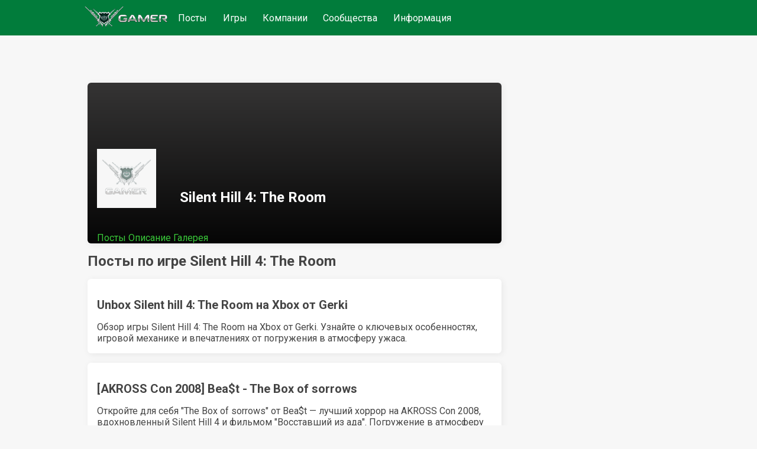

--- FILE ---
content_type: text/html;charset=UTF-8
request_url: https://www.gamer.ru/games/silent-hill-4-the-room
body_size: 2984
content:
<!DOCTYPE html>
  <html  lang="ru" >
    <head>
      <meta charset="UTF-8" />
      <meta http-equiv="X-UA-Compatible" content="IE=edge">
      <meta name="viewport" content="width=device-width, initial-scale=1.0,  maximum-scale=1.0, user-scalable=no, interactive-widget=resizes-content">
      <title>Посты по игре Silent Hill 4: The Room / GAMER</title>
      <meta name="description" content="Посты Silent Hill 4: The Room | undefined"/>
      <link rel="canonical" href="https://www.gamer.ru/games/silent-hill-4-the-room" />
      <link rel="icon" href="/favicon.ico" type="image/x-icon">
      <link rel="alternate" type="application/rss+xml" title="RSS-лента" href="/rss.xml" />
      <meta property="og:type" content="website">
      <meta property="og:url" content="https://www.gamer.ru/games/silent-hill-4-the-room">
      <meta property="og:title" content="Посты по игре Silent Hill 4: The Room / GAMER"/>
      <meta property="og:description" content="Посты Silent Hill 4: The Room | undefined"/>
      <meta property="og:image" content=""/>
      
    <meta name="yandex-verification" content="f147e8135592406d" />
  


      <link href="https://fonts.googleapis.com/css2?family=Roboto:wght@400;500;700&display=swap" rel="stylesheet" media="print" onload="this.media='all'" >
      
      <link href="/public/media/style.css" rel="stylesheet"  media="print" onload="this.media='all'"  />
      <link href="/public/media/gamer.ru.css" rel="stylesheet"    media="print" onload="this.media='all'"  />
      <link href=/public/microservices/topic/topic-style.css rel=stylesheet   media="print" onload="this.media='all'"  />
      <link href=/public/microservices/post/post-style.css rel=stylesheet   media="print" onload="this.media='all'"  />
      <link href=/public/microservices/messenger/messenger-style.css rel=stylesheet   media="print" onload="this.media='all'"  />
      <link href="/public/microservices/field/field.css" rel="stylesheet" type="text/css"    media="print" onload="this.media='all'"  />  
      <noscript>
        <link href="/public/media/style.css" rel="stylesheet"  />
        <link href="/public/media/gamer.ru.css" rel="stylesheet"  />
        <link href=/public/microservices/topic/topic-style.css rel=stylesheet  />
        <link href=/public/microservices/post/post-style.css rel=stylesheet   />
        <link href=/public/microservices/messenger/messenger-style.css rel=stylesheet  />
        <link href="/public/microservices/field/field.css" rel="stylesheet" type="text/css"  />  
      </noscript>

      <script src="/public/shared/frontend.js" type=module defer></script>
      <script src="/public/shared/shared.js" type=module defer></script>
      <script src="/public/microservices/post/post-viewroute.js" type=module defer></script>
      <script src="/public/microservices/section/section-viewroute.js" type=module defer></script>
      <script src="/public/microservices/user/user-viewroute.js" type=module defer></script>
      <script src="/public/microservices/topic/topic-viewroute.js" type=module defer></script>
      <script src="/public/microservices/gallery/gallery-viewroute.js" type=module defer></script>
      <script src="/public/microservices/auth/auth-viewroute.js" type=module defer></script>
      <script src="/public/microservices/messenger/messenger-viewroute.js" type=module defer></script>
      <script src="/public/microservices/pro/pro-viewroute.js" type=module defer></script>

      

    </head>
    <body itemscope itemtype="https://schema.org/WebSite">
      <script>
        // предотвращение смещений макета пока грузятся стили.
        // display:block вызывается в файле frontend.js, 
        // но если этого не произошло, то через 2 сек показываем принудительно
        document.body.style.display = 'none'
        setTimeout(()=>{document.body.style.display = 'block'},2000)
      </script>

      <header itemscope itemtype="http://schema.org/WPHeader">
        <s-element-mainmenu></s-element-mainmenu>
        <a class=logo href="/" itemprop="url"><img src="/public/media/img/gamer-logo.webp" itemprop="logo"  /></a>
        <div class=mainnav itemscope itemtype="http://schema.org/SiteNavigationElement">
          <a href="/" itemprop="url">Посты</a> <a href="/games" itemprop="url">Игры</a> <a href="/gamedev" itemprop="url">Компании</a> <a href="/communities" itemprop="url">Сообщества</a> <a href="/info" itemprop="url">Информация</a> 
        </div>
        <s-user-headerwidget style='margin-left:auto'></s-user-headerwidget>
      </header>
      
      <div class=maincontainer>
        <content>
          
    
    <s-socket-connector origin=YYLaNdYPNgVgE></s-socket-connector>
    <div class='topicheader paper' data-theme=dark style=' overflow-x:hidden; background-color:var(--color-surface); background-image: url(); '>
      <a href=/games/silent-hill-4-the-room >
        <img loading="lazy" data-theme=light src="/public/media/img/gamer-logo-transparent.webp">
      </a>
      <h1 itemprop="name">Silent Hill 4: The Room</h1>
      <s-element-plusminus originType=topic origin=YYLaNdYPNgVgE data=mBFuEuV62dOTR ></s-element-plusminus>
      
    <s-element-tabs>
      <a title="Посты" href="/games/silent-hill-4-the-room">Посты</a> <a title="Описание" href="/games/silent-hill-4-the-room/info">Описание</a> <a title="Галерея" href="/games/silent-hill-4-the-room/gallery">Галерея</a> 
    </s-element-tabs>
  
    </div>
  
    <s-post-flow type=post topic=YYLaNdYPNgVgE section=games title="Посты по игре Silent Hill 4: The Room">
      <h1>Посты по игре Silent Hill 4: The Room</h1>
      <a href="/p/unbox-silent-hill-4-the-room-na-xbox-ot-gerki-lSa2zXh0nK1ZM" style='margin-top:1rem; display:block;' class=paper>
        <h2>Unbox Silent hill 4: The Room на Xbox от Gerki</h2>
        Обзор игры Silent Hill 4: The Room на Xbox от Gerki. Узнайте о ключевых особенностях, игровой механике и впечатлениях от погружения в атмосферу ужаса.
      </a>
    
      <a href="/p/akross-con-2008-bea-t-the-box-of-sorrows-2-T64G5a3uLIGFq" style='margin-top:1rem; display:block;' class=paper>
        <h2>[AKROSS Con 2008] Bea$t - The Box of sorrows</h2>
        Откройте для себя &quot;The Box of sorrows&quot; от Bea$t — лучший хоррор на AKROSS Con 2008, вдохновленный Silent Hill 4 и фильмом &quot;Восставший из ада&quot;. Погружение в атмосферу страха и триллера.
      </a>
    
      <a href="/p/interesnye-tekstury-iz-silent-hill-the-room-2-y1rdL5p9ltECo" style='margin-top:1rem; display:block;' class=paper>
        <h2>Интересные текстуры из Silent Hill:The Room.</h2>
        Исследуйте уникальные текстуры из игры Silent Hill: The Room, включая использованные и неиспользованные файлы, найденные пользователем Renyxa. Узнайте интересные детали о текстурах, таких как пол в Мире Зданий и элементы, связанные с персонажами. Погрузитесь в атмосферу игры с уникальными находками и комментариями пользователей.
      </a>
    
      <a href="/p/monstry-2-YfsuU9e3ytSn1" style='margin-top:1rem; display:block;' class=paper>
        <h2>Монстры</h2>
        Погрузитесь в мир &quot;Silent Hill 4: The Room&quot; и узнайте о различных монстрах, таких как Собака, Синяя и Красная пиявки, и призраки. Познайте их особенности, атаки и лучшие стратегии для борьбы, чтобы выжить в этом страшном параллельном мире.
      </a>
    
      <a href="/p/personazhi-aYsp8e2hVrWc9" style='margin-top:1rem; display:block;' class=paper>
        <h2>Персонажи</h2>
        В статье представлены ключевые персонажи игры Silent Hill 4: The Room, включая Генри Тауншенда, Айлин Гэлвин и Уолтера Салливана. Каждый персонаж имеет свою уникальную историю и роль в сюжете, что добавляет глубину и напряжение в игровой процесс.
      </a>
    
      <a href="/p/kontsovki-igry-ztlH89Znl6xXl" style='margin-top:1rem; display:block;' class=paper>
        <h2>Концовки игры</h2>
        Обзор концовок игры Silent Hill 4: The Room, включая условия и подробности каждой из четырёх концовок: &quot;Побег&quot;, &quot;Мамочка&quot;, &quot;Смерть Эйлин&quot; и &quot;21 Причастие&quot;. Узнайте, как выборы влияют на финал и судьбы персонажей.
      </a>
    
    </s-post-flow>
  
        </content>
        <aside>
          <s-element-aside></s-element-aside>
        </aside>
      </div>
      <footer>
        <s-effect-script></s-effect-script>
        <s-socket-client></s-socket-client>
      </footer>
      <s-element-cookieachtung></s-element-cookieachtung>
    </body>
  </html>
